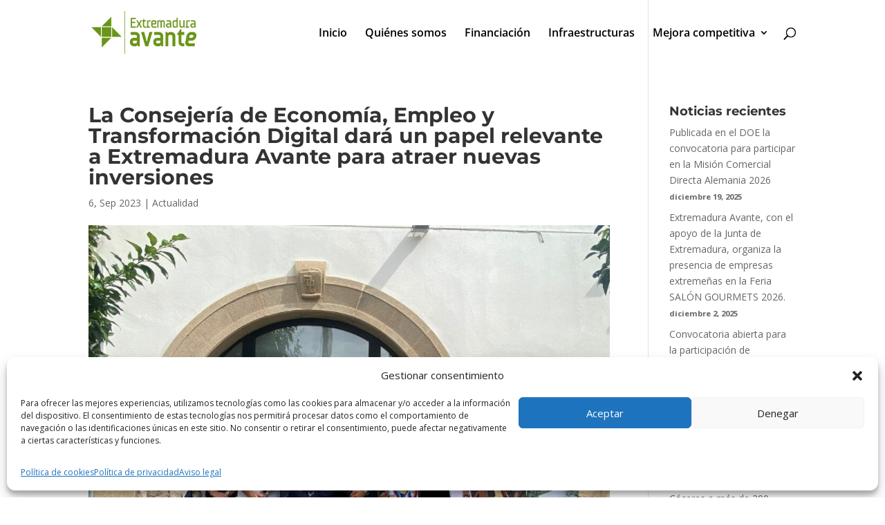

--- FILE ---
content_type: text/css
request_url: https://www.extremaduraavante.es/wp-content/themes/Divi-child/style.css?ver=3.0.6.1474327581
body_size: 4402
content:
/*

Theme Name: Divi Child

Theme URI: http://www.elegantthemes.com/gallery/divi/

Template: Divi

Author: Elegant Themes

Author URI: http://www.elegantthemes.com

Description: Smart. Flexible. Beautiful. Divi is the most powerful theme in our collection.

Tags: responsive-layout,one-column,two-columns,three-columns,four-columns,left-sidebar,right-sidebar,custom-background,custom-colors,featured-images,full-width-template,post-formats,rtl-language-support,theme-options,threaded-comments,translation-ready

Version: 3.0.6.1474327581

Updated: 2016-09-19 23:26:21



*/

/* WIDGETS */

.widget_recent_entries .et_pb_widget ul li {
    margin-bottom: 1em;
    line-height: 1.1em;
    font-size: 0.9em;
}

.widget_recent_entries span.post-date {
    font-size: 0.8em;
    font-weight: bold;
}

li.widget_eventos_evento {
list-style:none;
    margin-bottom: 30px !important;

}



ul.widget_eventos_fecha {
    float: left;
    margin-right: 1em !important;
    padding: 4px 4px 4px 4px!important;
    width: 3em;
    background: #efefef;
    text-align: center;
    color: #666;
    font-weight: bold;
    clear: both;
    border: 1px solid #ccc;
/*list-style:none;
    float:left;
    margin-right:10px !important;
    padding:15px 6px 6px 6px!important;
    height:80px;
    width:80px;
    background:#eee;
    text-align:center;
    color:#690;
    font-weight:bold;
	clear:both;*/

}

li.widget_eventos_dia {
list-style:none;
    font-size:x-large; 

    margin:0 !important;

    vertical-align:middle !important;

}

li.widget_eventos_mes {
list-style:none;
    font-size:large;

    text-transform:capitalize !important;

    margin:0 !important;

    vertical-align:middle !important;

    

}

ul.widget_eventos_datos {
list-style:none;
    margin-left: 3em;
/*    line-height: 1.5em;*/
}

li.widget_eventos_titulo {
list-style:none;
    font-weight:bold;
font-size:large;

}

li.widget_eventos_titulo a {
color:#666;

}

li.widget_eventos_lugar {

}
/*.et_pb_widget ul li {
    margin-bottom: 0px!important;
}*/


li.all-events-link {

    font-weight: 900;

    margin-top: 40px !important;

    text-align: center;

}



li.all-events-link a {

	color:#690 !important;

}





/* PERSONALIZACIÓN DE SLIDES DESTACADOS */







#slide_destacado .et_pb_slide_content {

    display: none;

}





#slide_destacado a.et_pb_more_button.et_pb_button {

font-size:small;

}



#slide_destacado h2.et_pb_slide_title {

    text-align:left;

    font-size:large;

}





/* #slide_destacado .et_pb_slide.et_pb_media_alignment_center.et_pb_bg_layout_dark.et-pb-active-slide {

    //imagen de fondo

} */



div#slide_destacado {

   /* height: 240px;*/

}



#slide_destacado .et_pb_bg_layout_dark {

  /*  height: 240px;*/

}



#slide_destacado .et_pb_slide_overlay_container {

  /*  background-color: rgba(0,0,0,0.5)!important;*/
background: -moz-linear-gradient(top, rgba(0,0,0,0) 0%, rgba(0,0,0,0) 38%, rgba(0,0,0,0.75) 74%, rgba(0,0,0,0.75) 100%); /* FF3.6-15 */
background: -webkit-linear-gradient(top, rgba(0,0,0,0) 0%,rgba(0,0,0,0) 38%,rgba(0,0,0,0.75) 74%,rgba(0,0,0,0.75) 100%); /* Chrome10-25,Safari5.1-6 */
background: linear-gradient(to bottom, rgba(0,0,0,0) 0%,rgba(0,0,0,0) 38%,rgba(0,0,0,0.75) 74%,rgba(0,0,0,0.75) 100%); /* W3C, IE10+, FF16+, Chrome26+, Opera12+, Safari7+ */
filter: progid:DXImageTransform.Microsoft.gradient( startColorstr='#00000000', endColorstr='#bf000000',GradientType=0 ); /* IE6-9 */

}



#slide_destacado .et_pb_more_button {

    border:none;

    margin-top:0px;

    color: inherit;

    text-shadow: none;

    text-decoration: none;

    text-align: left;

}





#slide_destacado .et_pb_slide_description {

	text-align:left;

}

/* AJUSTES GENERALES*/

/*h1::first-letter , h2::first-letter , h3::first-letter , h4::first-letter{
font-weight:bolder;
font-size:1.2em;
text-decoration:overline;
}
*/

/* EXPEDIENTES DE CONTRATACIÓN */

.camposexpedientefechas {
    border: 1px solid #ddd;
    padding: 20px;
    margin-top: 10px;
}

/*—- DIVI TIMELINE / DOTS LIST —–*/
.dots-list {
width: 100%;
}
.dots-list ol {
padding-left: 150px;
position: relative;
margin-bottom: 20px;
list-style: none !important;
}
.dots-list ol li {
position: relative;
margin-top: 0em;
margin-bottom: 20px;
}
.dots-list ol li .date {
position: absolute;
left: -115px;
font-weight: bold;
font-size: 1em;
top: -2px;
}
.dots-list ol li:before {
content: "";
background: #35a6cb; /*edit line colour*/
position: absolute;
width: 2px;
top: 5px;
bottom: -25px;
left: -24px;
}
.dots-list ol li:after {
content: "";
background: #c7d8dd;  /*edit circle colour*/
position: absolute;
width: 13px;
height: 13px;
border-radius: 100%;
border:2px solid #35a6cb; /*edit circle border colour*/
top: 5px;
left: -31px;
}
.dots-list ol li:last-child:before {
content: "";
background: rgba(0, 0, 0, 0);
}

/* PARA REVISAR*/
.et_pb_column .et_pb_blog_grid .column.size-1of2, .et_pb_column .et_pb_widget:nth-child(n) {
    width: 100% !important;
    margin: 0 7.5% 7.5% 0 !important;
}

/* EVENTOS */


.expedientestipo table {

    border:1px solid #ccc;
    padding:3px;
    margin-bottom:10px;


}

.expedientes td {
    border:0px solid #ccc;
    vertical-align:top;
    transition: 0.5s;
}


.expedientes th{
    font-weight:bold;
}

.expedientes tr:hover {
    background:#eee;
    transition: 0.5s;
}

.datossmall td{
    font-size:small;
    border:1px solid #eee;
    line-height:15px;
}

.primeracol {
    background:#ddd;
    color:#666;
    font-weight:bold;
    width:30%;
}
.ficha {
    background:#eee;
}

.ficha tr:hover {
    background:#fff;
}

.codexpediente {
    color: #690;
    float: left;
    margin-right: 15px;
    /* margin-left: -121px; */
    font-size: 1.3em;
    border: 1px solid #690;
    border-radius: 4px;
    padding: 10px;
    margin-top: 0px!important;
    margin-bottom: inherit;
}

img.imageneventos {
    max-height: 80px;
    max-width: 200;
   margin-right:20px;
    margin-bottom: 40px;
}



/* BUDDYPRESS */

#buddypress div#item-nav a{
    font-size: 1.2em;
    font-weight: bold;
    border-top: 1px solid #ccc;
    text-transform: uppercase;
    color: #000;
}

#buddypress #item-nav li.selected {
    border-bottom: 2px solid #690;
}

#buddypress div.item-list-tabs#subnav a{
    background: 0 0;
    margin: 10px 0;
    overflow: hidden;
    font-size: 0.9em;
    color: #000;
}

div#object-nav {
    background: #dff0d8!important;
}

div#subnav {
    margin: 0 0 0 0px!important;
    background: #f5f5f5!important;
    padding: 0 0 0 16px!important;
    border: 1px solid #dff0d8;
}

/* FIN BUDDYPRESS */

/* BOLETIN */



li.boletin_eventos_evento {
    border-top:1px solid #ccc;
    border-left:1px solid #ccc;
    border-right:1px solid #ccc;
    padding:10px;
}



ul.boletin_eventos_fecha {

    float:left;

    text-align:center;

    color:#690;

    font-weight:bold;

}

li.boletin_eventos_dia {

    font-size:x-large;

    margin:0 !important;

    vertical-align:middle !important;

}

li.boletin_eventos_mes {

    font-size:large;

    text-transform:capitalize !important;

    margin:0 !important;

    vertical-align:middle !important;

    

}

ul.boletin_eventos_datos {

    margin-left:40px;

}

li.boletin_eventos_titulo {
    font-weight:bold;

}

li.boletin_eventos_lugar {
    font-size:small;
    color:#777;
}

/* FIN BOLETIN */

/* LISTA EVENTOS */

li.listaeventos {
    list-style: none;
    border: 1px solid gainsboro;
    border-radius: 4px;
    margin-bottom: 1em;
    padding: 1em;
}

.botoninscripcion {
    text-align: end;
    padding: 4px 10px 4px 10px;
    border-radius: 4px;
    font-weight: bold;
}

table.listaeventos {
    border: none!important;
}

.listaevento td {
    vertical-align:top;
}

.listaevento tr:nth-child(odd){
    background: #fff;
  
}

.listaeventofecha {   
    font-weight: bold;   
    margin-right: 1em;
}

.listaeventoreservas {
    line-height: normal;
    margin: 1em;
}

.listaeventolugar {
    font-size: smaller;
    line-height: normal;
    margin: 1em;
    color: deeppink;
}

.listaeventofechacuadro {
    font-size: 1em;
    font-weight: bold;
    color: white;
    background: darkolivegreen;
    border-radius: 4px;
    padding: 2px 10px 2px 10px;
    margin-right: 1em;
    max-width: 45px;
    float: left;
}

.listaeventofechanum {
    font-size: 1.5em;
    text-align: center;
}

.listaeventofechames {
  /*  font-size: 1.5em;*/
    text-align: center;
}

.listaeventoimagen {
    float: right;
    padding: 1em;
}

.listaeventohora {
 font-size:smaller;
 color:#999;
 }

 .listaeventotitulo {
    font-weight:bold;
    font-size:1.2em!important;
 }

 .listaeventoresumen {
    font-size: 1em;
    line-height: 1.4em;
}

 .listaeventolugar {
     font-size:smaller;
 }

  .listaeventoreservas {
     font-size:smaller;
 }


/* FIN LISTA EVENTOS */

li#events-personal-li {
    display: none;
}

li#events-personal-li {
    display: none;
}

/* Banderas del traductor*/

li.menu-item.menu-item-gtranslate {
    margin: 0 0 0 2px!important;
}

/* Informes de resultados */

table.datosinforme {
    font-size: smaller;
    line-height: normal;
}

/* MENÚ SECUNDARIO */

.titulo-menu {
    font-size: 1.5em;
    color: black;
	font-weight:bold;
}

.subtitulo-menu {
    font-size: 1.5em;
}

/* CORRECCIÓN MOVIL BUDDYPRESS */

#buddypress .standard-form #basic-details-section, #buddypress .standard-form #blog-details-section, #buddypress .standard-form #profile-details-section {
    float: none!important;
     width: 100%!important;
}

/* MÓDULOS MOSAICO PRINCIPAL */

.mosaicoportada .et_pb_grid_item h2{
    position: absolute;
    z-index:9000;
    bottom:2em;
    padding:20px;
    color:white;

} 

.mosaicoportada .et_pb_portfolio_0 .et_overlay:active{
background: -moz-linear-gradient(top, rgba(0,0,0,0.12) 0%, rgba(0,0,0,0.12) 1%, rgba(0,0,0,0.53) 34%, rgba(0,0,0,0.85) 68%, rgba(0,0,0,0.85) 100%); /* FF3.6-15 */
background: -webkit-linear-gradient(top, rgba(0,0,0,0.12) 0%,rgba(0,0,0,0.12) 1%,rgba(0,0,0,0.53) 34%,rgba(0,0,0,0.85) 68%,rgba(0,0,0,0.85) 100%); /* Chrome10-25,Safari5.1-6 */
background: linear-gradient(to bottom, rgba(0,0,0,0.12) 0%,rgba(0,0,0,0.12) 1%,rgba(0,0,0,0.53) 34%,rgba(0,0,0,0.85) 68%,rgba(0,0,0,0.85) 100%); /* W3C, IE10+, FF16+, Chrome26+, Opera12+, Safari7+ */
filter: progid:DXImageTransform.Microsoft.gradient( startColorstr='#1f000000', endColorstr='#d9000000',GradientType=0 ); /* IE6-9 */

/*
background: -moz-linear-gradient(top, rgba(0,0,0,0) 0%, rgba(0,0,0,0) 38%, rgba(0,0,0,0.75) 74%, rgba(0,0,0,0.75) 100%); 
background: -webkit-linear-gradient(top, rgba(0,0,0,0) 0%,rgba(0,0,0,0) 38%,rgba(0,0,0,0.75) 74%,rgba(0,0,0,0.75) 100%);
background: linear-gradient(to bottom, rgba(0,0,0,0) 0%,rgba(0,0,0,0) 38%,rgba(0,0,0,0.75) 74%,rgba(0,0,0,0.75) 100%); 
filter: progid:DXImageTransform.Microsoft.gradient( startColorstr='#00000000', endColorstr='#bf000000',GradientType=0 ); */
/*   bottom: 0;
    left: 0;
    opacity: 0.9;
    position: absolute;
    right:0;
    top:0;
    z-index: 1;*/
}

.et_pb_portfolio_grid, .et_pb_portfolio_item {
   position: initial!important; /*Hace que el título del mosaico mida las distancias desde justo la base de la imagen*/
}

/* ARREGLO DE SOMBRAS EN OVERLAY MOSAICO PORTADA */
/*.et_overlay {
height: 221px!important;
}*/

/* FORMULARIOS INSCRIPCIÓN EVENTOS */

.em-booking-form-details {
    padding: 10px;
    width: 100%!important; 
    float: left;
}

.em-attendee-fields {
    padding: 1em;
    border: 1px solid gainsboro;
    margin-bottom: 1em;

}

.em-booking-form label {

    width:100%;

}


.em-booking {
    margin: 15px 0px 10px 0px;
    position: relative;
    padding: 1em 2em 2em 2em;

    background: #fdfdfd; 
    border-radius:1em;
}

.em-booking-form p {
    clear: left;
    margin-bottom: 1em;
}

.em-booking-form-details input.input, .em-booking-form-details textarea {
    width: 100%!important;
    height: 3.4em;
    border: 1px solid #f3f3f3;
    background:#eeeeee;
    padding: 1em;
    border-radius: 4px;
}

.em-booking-form-details .em-booking-submit {
    border:solid 2px #669900;
    border-radius:4px;
    padding:0.8em;
    font-size:18px;
    color:#669900;
    background:white;
    float:right;
}

.em-booking-form-details .em-booking-submit:hover {
    color:white;
    background:#669900;
}
.em-booking-form-details .em-booking-submit:active {
	position:relative;
	top:1px;
}

.em-booking-form span.input-group {
    display: block;
    margin-left: 120px;
    clear: both;
}

/* FORMULARIOS ANEXOS */
#tabular p {
border:1px solid black;
}

/* ESTILOS FICHA INNOVACIÓN */

div#main-content-innv {
    padding-top: 2em;
}

.innv #main-content .container:before {
    position: absolute;
    top: 0;
    width: 0px;
    height: 100%;
    background-color: #e2e2e2;
    content: "";
}

td.valorfichainnv {
    padding-bottom: 2em!important;
    font-size: 0.9em;
    line-height: 1.5em;
}

td.campofichainnv {
  /*  border-top: 1px solid #999;*/
    font-size: 0.8em;
    font-weight: bold;
    color: #666;
    line-height: initial;
}

table.fichainnv {
    margin-top: 2em;
}

span.cuantiainnv {
    font-size: 2em;
    color: firebrick;
}

td.campofichainnvbasics {
    text-align: right;
    font-weight: bold;
    font-size: 0.8em;
    line-height: 1.3em;
}

table.tablaficharesumeninnv {
    margin-top: 2em;
    border: 1px solid gainsboro;
    background: #eee;
}
	
/* CAJAS Y SELECTORES DEL FILTRO DE BÚSQUEDA DE FINANCIACIÓN A LA INNOVACIÓN */
.filtroinnv select {
    border-radius: 6px;
    border: 1px solid gainsboro;
    height: 2em;
    font-family: inherit;
    font-size: 1.1em;
}

.filtroinnv h4 {
    margin-bottom: -0.5em;
    font-size: smaller;
}

.filtroinnv input {
	-moz-box-shadow:inset 0px 1px 0px 0px #c1ed9c;
	-webkit-box-shadow:inset 0px 1px 0px 0px #c1ed9c;
	box-shadow:inset 0px 1px 0px 0px #c1ed9c;
	background:-webkit-gradient( linear, left top, left bottom, color-stop(0.05, #9dce2c), color-stop(1, #507006) );
	background:-moz-linear-gradient( center top, #9dce2c 5%, #507006 100% );
	filter:progid:DXImageTransform.Microsoft.gradient(startColorstr='#9dce2c', endColorstr='#507006');
	background-color:#9dce2c;
	-webkit-border-top-left-radius:10px;
	-moz-border-radius-topleft:10px;
	border-top-left-radius:10px;
	-webkit-border-top-right-radius:10px;
	-moz-border-radius-topright:10px;
	border-top-right-radius:10px;
	-webkit-border-bottom-right-radius:10px;
	-moz-border-radius-bottomright:10px;
	border-bottom-right-radius:10px;
	-webkit-border-bottom-left-radius:10px;
	-moz-border-radius-bottomleft:10px;
	border-bottom-left-radius:10px;
	text-indent:0;
	border:1px solid #83c41a;
	display:inline-block;
	color:#ffffff;
	font-family:Arial;
	font-size:15px;
	font-weight:bold;
	font-style:normal;
	height:40px;
	line-height:40px;
	width:100px;
	text-decoration:none;
	text-align:center;
	text-shadow:1px 1px 0px #689324;
}
.filtroinnv:hover input{
	background:-webkit-gradient( linear, left top, left bottom, color-stop(0.05, #507006), color-stop(1, #9dce2c) );
	background:-moz-linear-gradient( center top, #507006 5%, #9dce2c 100% );
	filter:progid:DXImageTransform.Microsoft.gradient(startColorstr='#507006', endColorstr='#9dce2c');
	background-color:#507006;
}.filtroinnv:active input{
	position:relative;
	top:1px;
}


/* FICHA DE FINANCIACIÓN */


.categoriasfinanciacion {
    float: right;
    width: 18%;
	font-size: small;
}

.categoriasfinanciacion table {
    border: 1px solid #ddd;
    background: #eee;
}

td.titulotipoinnv {
    padding: 5px 10px 0px 10px!important;
    border-top: 1px solid #ddd;
}

.categoriasfinanciacion td {
    padding: 0px 10px 0px 10px!important;
}

.contenidofinanciacion {
    width: 80%;
}

td.titulotipoinnv {
    font-weight: bold;
}

.buscadorfinanciacion {
    padding-top: 2em;
    text-align: center;
    border-bottom: 1px solid #ddd;
    padding-bottom: 2em;
}

/* Search and filter Pro*/

.searchandfilter[data-sf-form-id="13136"]
{
overflow:auto;

}

.searchandfilter[data-sf-form-id="13136"] li
{
    float:left;
    text-align:left;
    padding:1em;

}
.searchandfilter[data-sf-form-id="13136"] ul
{
display: inline-block;

}
.searchandfilter[data-sf-form-id="13136"] .sf-level-0
{
    float:none;
    padding:0;
}


.post_innv {
    clear: both;
    margin-top: 1em;
    margin-bottom: 3em;
    border-bottom: 1px solid gainsboro;
    padding-bottom: 2em;
}

p.fecha_innv {
    font-size: smaller;
}

.pagination {
    clear: both;
    margin-bottom: 3em;
}

span.activa_innv {
    margin-left: 1em;
    margin-right: 1em;
    padding: 3px;
    background: #690;
    color: white;
    font-weight: bold;
}

/* Menu innovación dentro de las categorías */
.menuinnovacioncategorias ul {
    background: #316600;
    color: white;
    list-style: none;
    text-align: center;
    padding: 28px 0 28px 0!important;
    text-transform: uppercase;
}

.menuinnovacioncategorias li {

    display: inline-block;
    padding-right: 22px;
 
}

.menuinnovacioncategorias a {

  font-family: 'Roboto',Helvetica,Arial,Lucida,sans-serif;
    font-weight: 300;
    text-transform: uppercase;
    font-size: 16px;
	color:white;
 
}

/*Pruebas*/

article.event h1, article.event h2, article.event h3, article.event h4, article.event h5, article.event h6 {
    font-weight: normal;
    border-bottom: 1px solid gainsboro;
    margin-bottom: 0.2em;
    padding-bottom: 0.2em;
    color: #666;
}


/* ESTILOS GENERALES DE TEXTO */
